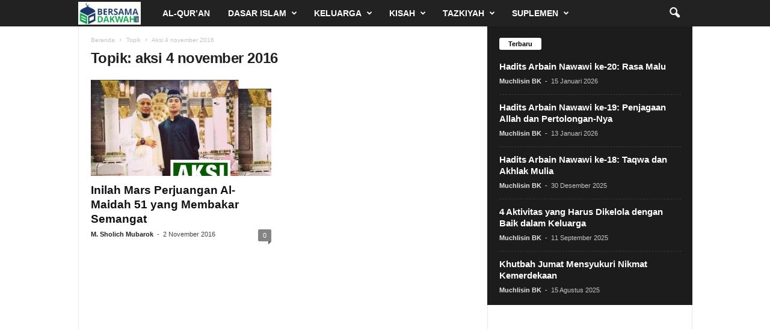

--- FILE ---
content_type: text/html; charset=utf-8
request_url: https://www.google.com/recaptcha/api2/aframe
body_size: 266
content:
<!DOCTYPE HTML><html><head><meta http-equiv="content-type" content="text/html; charset=UTF-8"></head><body><script nonce="HG8LW5y0_rqcdNez2y6Wxg">/** Anti-fraud and anti-abuse applications only. See google.com/recaptcha */ try{var clients={'sodar':'https://pagead2.googlesyndication.com/pagead/sodar?'};window.addEventListener("message",function(a){try{if(a.source===window.parent){var b=JSON.parse(a.data);var c=clients[b['id']];if(c){var d=document.createElement('img');d.src=c+b['params']+'&rc='+(localStorage.getItem("rc::a")?sessionStorage.getItem("rc::b"):"");window.document.body.appendChild(d);sessionStorage.setItem("rc::e",parseInt(sessionStorage.getItem("rc::e")||0)+1);localStorage.setItem("rc::h",'1769013976972');}}}catch(b){}});window.parent.postMessage("_grecaptcha_ready", "*");}catch(b){}</script></body></html>